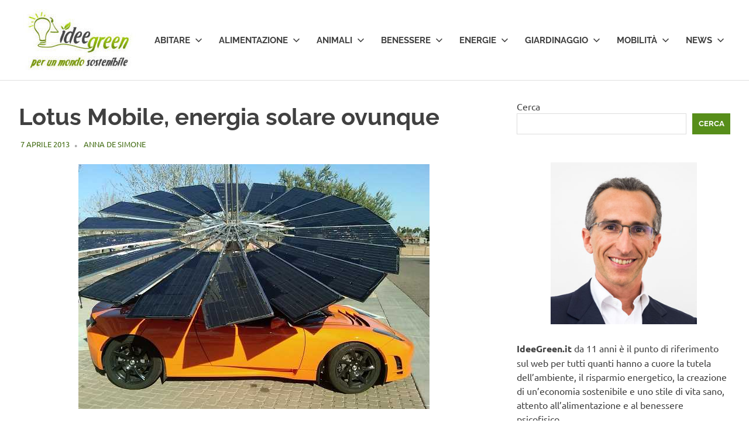

--- FILE ---
content_type: text/html; charset=UTF-8
request_url: https://www.ideegreen.it/lotus-mobile-energia-solare-ovunque-19343.html
body_size: 12688
content:
<!DOCTYPE html>
<html lang="it-IT">

<head><style>img.lazy{min-height:1px}</style><link href="https://www.ideegreen.it/wp-content/plugins/w3-total-cache/pub/js/lazyload.min.js" as="script">

	<!-- Google tag (gtag.js) -->
<script async src="https://www.googletagmanager.com/gtag/js?id=G-JPX6Z046QJ"></script>
<script>
  window.dataLayer = window.dataLayer || [];
  function gtag(){dataLayer.push(arguments);}
  gtag('js', new Date());

  gtag('config', 'G-JPX6Z046QJ');
</script>

<meta charset="UTF-8">
<meta name="viewport" content="width=device-width, initial-scale=1">
<link rel="profile" href="https://gmpg.org/xfn/11">
<link rel="pingback" href="https://www.ideegreen.it/xmlrpc.php">

<meta name='robots' content='index, follow, max-image-preview:large, max-snippet:-1, max-video-preview:-1' />
	<style>img:is([sizes="auto" i], [sizes^="auto," i]) { contain-intrinsic-size: 3000px 1500px }</style>
	
	<!-- This site is optimized with the Yoast SEO Premium plugin v26.3 (Yoast SEO v26.3) - https://yoast.com/wordpress/plugins/seo/ -->
	<title>Lotus Mobile, energia solare ovunque -</title>
	<link rel="canonical" href="https://www.ideegreen.it/lotus-mobile-energia-solare-ovunque-19343.html" />
	<meta name="twitter:label1" content="Scritto da" />
	<meta name="twitter:data1" content="Anna De Simone" />
	<meta name="twitter:label2" content="Tempo di lettura stimato" />
	<meta name="twitter:data2" content="2 minuti" />
	<script type="application/ld+json" class="yoast-schema-graph">{"@context":"https://schema.org","@graph":[{"@type":"Article","@id":"https://www.ideegreen.it/lotus-mobile-energia-solare-ovunque-19343.html#article","isPartOf":{"@id":"https://www.ideegreen.it/lotus-mobile-energia-solare-ovunque-19343.html"},"author":{"name":"Anna De Simone","@id":"https://www.ideegreen.it/#/schema/person/cc61037ce52a197ff3ba2474f1716419"},"headline":"Lotus Mobile, energia solare ovunque","datePublished":"2013-04-07T06:00:02+00:00","dateModified":"2019-08-13T09:32:27+00:00","mainEntityOfPage":{"@id":"https://www.ideegreen.it/lotus-mobile-energia-solare-ovunque-19343.html"},"wordCount":339,"commentCount":0,"publisher":{"@id":"https://www.ideegreen.it/#organization"},"image":{"@id":"https://www.ideegreen.it/lotus-mobile-energia-solare-ovunque-19343.html#primaryimage"},"thumbnailUrl":"https://www.ideegreen.it/wp-content/uploads/2013/04/lotus-mobile-2.jpg","articleSection":["Tecnologia"],"inLanguage":"it-IT","potentialAction":[{"@type":"CommentAction","name":"Comment","target":["https://www.ideegreen.it/lotus-mobile-energia-solare-ovunque-19343.html#respond"]}]},{"@type":"WebPage","@id":"https://www.ideegreen.it/lotus-mobile-energia-solare-ovunque-19343.html","url":"https://www.ideegreen.it/lotus-mobile-energia-solare-ovunque-19343.html","name":"Lotus Mobile, energia solare ovunque -","isPartOf":{"@id":"https://www.ideegreen.it/#website"},"primaryImageOfPage":{"@id":"https://www.ideegreen.it/lotus-mobile-energia-solare-ovunque-19343.html#primaryimage"},"image":{"@id":"https://www.ideegreen.it/lotus-mobile-energia-solare-ovunque-19343.html#primaryimage"},"thumbnailUrl":"https://www.ideegreen.it/wp-content/uploads/2013/04/lotus-mobile-2.jpg","datePublished":"2013-04-07T06:00:02+00:00","dateModified":"2019-08-13T09:32:27+00:00","breadcrumb":{"@id":"https://www.ideegreen.it/lotus-mobile-energia-solare-ovunque-19343.html#breadcrumb"},"inLanguage":"it-IT","potentialAction":[{"@type":"ReadAction","target":["https://www.ideegreen.it/lotus-mobile-energia-solare-ovunque-19343.html"]}]},{"@type":"ImageObject","inLanguage":"it-IT","@id":"https://www.ideegreen.it/lotus-mobile-energia-solare-ovunque-19343.html#primaryimage","url":"https://www.ideegreen.it/wp-content/uploads/2013/04/lotus-mobile-2.jpg","contentUrl":"https://www.ideegreen.it/wp-content/uploads/2013/04/lotus-mobile-2.jpg","width":"600","height":"419"},{"@type":"BreadcrumbList","@id":"https://www.ideegreen.it/lotus-mobile-energia-solare-ovunque-19343.html#breadcrumb","itemListElement":[{"@type":"ListItem","position":1,"name":"Home","item":"https://www.ideegreen.it/"},{"@type":"ListItem","position":2,"name":"Informazione","item":"https://www.ideegreen.it/informazione"},{"@type":"ListItem","position":3,"name":"Tecnologia","item":"https://www.ideegreen.it/informazione/tecnologia"},{"@type":"ListItem","position":4,"name":"Lotus Mobile, energia solare ovunque"}]},{"@type":"WebSite","@id":"https://www.ideegreen.it/#website","url":"https://www.ideegreen.it/","name":"","description":"","publisher":{"@id":"https://www.ideegreen.it/#organization"},"alternateName":"IdeeGreen","potentialAction":[{"@type":"SearchAction","target":{"@type":"EntryPoint","urlTemplate":"https://www.ideegreen.it/?s={search_term_string}"},"query-input":{"@type":"PropertyValueSpecification","valueRequired":true,"valueName":"search_term_string"}}],"inLanguage":"it-IT"},{"@type":"Organization","@id":"https://www.ideegreen.it/#organization","name":"IdeeGreen S.r.l. Società Benefit","alternateName":"IdeeGreen","url":"https://www.ideegreen.it/","logo":{"@type":"ImageObject","inLanguage":"it-IT","@id":"https://www.ideegreen.it/#/schema/logo/image/","url":"https://www.ideegreen.it/wp-content/uploads/2018/03/ideegreen-logo-payoff-url.jpg","contentUrl":"https://www.ideegreen.it/wp-content/uploads/2018/03/ideegreen-logo-payoff-url.jpg","width":4552,"height":2900,"caption":"IdeeGreen S.r.l. Società Benefit"},"image":{"@id":"https://www.ideegreen.it/#/schema/logo/image/"},"sameAs":["https://www.facebook.com/Ideegreen/","https://x.com/ideegreen","https://www.instagram.com/ideegreen/","https://www.linkedin.com/company/ideegreen-s-r-l-/","https://it.pinterest.com/ideegreen/","https://www.youtube.com/user/ideegreen"]},{"@type":"Person","@id":"https://www.ideegreen.it/#/schema/person/cc61037ce52a197ff3ba2474f1716419","name":"Anna De Simone","image":{"@type":"ImageObject","inLanguage":"it-IT","@id":"https://www.ideegreen.it/#/schema/person/image/","url":"https://secure.gravatar.com/avatar/baa5132e28d56f8f4a3b2c16666eb71ad9ba9c829b0d13f233f5ea74edb04cc9?s=96&d=mm&r=g","contentUrl":"https://secure.gravatar.com/avatar/baa5132e28d56f8f4a3b2c16666eb71ad9ba9c829b0d13f233f5ea74edb04cc9?s=96&d=mm&r=g","caption":"Anna De Simone"},"sameAs":["https://www.facebook.com/anna.desimone7"],"url":"https://www.ideegreen.it/author/desimoneanna"}]}</script>
	<!-- / Yoast SEO Premium plugin. -->


<link rel='dns-prefetch' href='//www.googletagmanager.com' />
<link rel="alternate" type="application/rss+xml" title=" &raquo; Feed" href="https://www.ideegreen.it/feed" />
<link rel="alternate" type="application/rss+xml" title=" &raquo; Feed dei commenti" href="https://www.ideegreen.it/comments/feed" />
<link rel="alternate" type="application/rss+xml" title=" &raquo; Lotus Mobile, energia solare ovunque Feed dei commenti" href="https://www.ideegreen.it/lotus-mobile-energia-solare-ovunque-19343.html/feed" />
<script type="text/javascript">
/* <![CDATA[ */
window._wpemojiSettings = {"baseUrl":"https:\/\/s.w.org\/images\/core\/emoji\/16.0.1\/72x72\/","ext":".png","svgUrl":"https:\/\/s.w.org\/images\/core\/emoji\/16.0.1\/svg\/","svgExt":".svg","source":{"concatemoji":"https:\/\/www.ideegreen.it\/wp-includes\/js\/wp-emoji-release.min.js?ver=6.8.3"}};
/*! This file is auto-generated */
!function(s,n){var o,i,e;function c(e){try{var t={supportTests:e,timestamp:(new Date).valueOf()};sessionStorage.setItem(o,JSON.stringify(t))}catch(e){}}function p(e,t,n){e.clearRect(0,0,e.canvas.width,e.canvas.height),e.fillText(t,0,0);var t=new Uint32Array(e.getImageData(0,0,e.canvas.width,e.canvas.height).data),a=(e.clearRect(0,0,e.canvas.width,e.canvas.height),e.fillText(n,0,0),new Uint32Array(e.getImageData(0,0,e.canvas.width,e.canvas.height).data));return t.every(function(e,t){return e===a[t]})}function u(e,t){e.clearRect(0,0,e.canvas.width,e.canvas.height),e.fillText(t,0,0);for(var n=e.getImageData(16,16,1,1),a=0;a<n.data.length;a++)if(0!==n.data[a])return!1;return!0}function f(e,t,n,a){switch(t){case"flag":return n(e,"\ud83c\udff3\ufe0f\u200d\u26a7\ufe0f","\ud83c\udff3\ufe0f\u200b\u26a7\ufe0f")?!1:!n(e,"\ud83c\udde8\ud83c\uddf6","\ud83c\udde8\u200b\ud83c\uddf6")&&!n(e,"\ud83c\udff4\udb40\udc67\udb40\udc62\udb40\udc65\udb40\udc6e\udb40\udc67\udb40\udc7f","\ud83c\udff4\u200b\udb40\udc67\u200b\udb40\udc62\u200b\udb40\udc65\u200b\udb40\udc6e\u200b\udb40\udc67\u200b\udb40\udc7f");case"emoji":return!a(e,"\ud83e\udedf")}return!1}function g(e,t,n,a){var r="undefined"!=typeof WorkerGlobalScope&&self instanceof WorkerGlobalScope?new OffscreenCanvas(300,150):s.createElement("canvas"),o=r.getContext("2d",{willReadFrequently:!0}),i=(o.textBaseline="top",o.font="600 32px Arial",{});return e.forEach(function(e){i[e]=t(o,e,n,a)}),i}function t(e){var t=s.createElement("script");t.src=e,t.defer=!0,s.head.appendChild(t)}"undefined"!=typeof Promise&&(o="wpEmojiSettingsSupports",i=["flag","emoji"],n.supports={everything:!0,everythingExceptFlag:!0},e=new Promise(function(e){s.addEventListener("DOMContentLoaded",e,{once:!0})}),new Promise(function(t){var n=function(){try{var e=JSON.parse(sessionStorage.getItem(o));if("object"==typeof e&&"number"==typeof e.timestamp&&(new Date).valueOf()<e.timestamp+604800&&"object"==typeof e.supportTests)return e.supportTests}catch(e){}return null}();if(!n){if("undefined"!=typeof Worker&&"undefined"!=typeof OffscreenCanvas&&"undefined"!=typeof URL&&URL.createObjectURL&&"undefined"!=typeof Blob)try{var e="postMessage("+g.toString()+"("+[JSON.stringify(i),f.toString(),p.toString(),u.toString()].join(",")+"));",a=new Blob([e],{type:"text/javascript"}),r=new Worker(URL.createObjectURL(a),{name:"wpTestEmojiSupports"});return void(r.onmessage=function(e){c(n=e.data),r.terminate(),t(n)})}catch(e){}c(n=g(i,f,p,u))}t(n)}).then(function(e){for(var t in e)n.supports[t]=e[t],n.supports.everything=n.supports.everything&&n.supports[t],"flag"!==t&&(n.supports.everythingExceptFlag=n.supports.everythingExceptFlag&&n.supports[t]);n.supports.everythingExceptFlag=n.supports.everythingExceptFlag&&!n.supports.flag,n.DOMReady=!1,n.readyCallback=function(){n.DOMReady=!0}}).then(function(){return e}).then(function(){var e;n.supports.everything||(n.readyCallback(),(e=n.source||{}).concatemoji?t(e.concatemoji):e.wpemoji&&e.twemoji&&(t(e.twemoji),t(e.wpemoji)))}))}((window,document),window._wpemojiSettings);
/* ]]> */
</script>
<link rel='stylesheet' id='poseidon-theme-fonts-css' href='https://www.ideegreen.it/wp-content/fonts/508d7698a2532d55ef14637ee42ea88d.css?ver=20201110' type='text/css' media='all' />
<style id='wp-emoji-styles-inline-css' type='text/css'>

	img.wp-smiley, img.emoji {
		display: inline !important;
		border: none !important;
		box-shadow: none !important;
		height: 1em !important;
		width: 1em !important;
		margin: 0 0.07em !important;
		vertical-align: -0.1em !important;
		background: none !important;
		padding: 0 !important;
	}
</style>
<link rel='stylesheet' id='wp-block-library-css' href='https://www.ideegreen.it/wp-includes/css/dist/block-library/style.min.css?ver=6.8.3' type='text/css' media='all' />
<style id='classic-theme-styles-inline-css' type='text/css'>
/*! This file is auto-generated */
.wp-block-button__link{color:#fff;background-color:#32373c;border-radius:9999px;box-shadow:none;text-decoration:none;padding:calc(.667em + 2px) calc(1.333em + 2px);font-size:1.125em}.wp-block-file__button{background:#32373c;color:#fff;text-decoration:none}
</style>
<style id='global-styles-inline-css' type='text/css'>
:root{--wp--preset--aspect-ratio--square: 1;--wp--preset--aspect-ratio--4-3: 4/3;--wp--preset--aspect-ratio--3-4: 3/4;--wp--preset--aspect-ratio--3-2: 3/2;--wp--preset--aspect-ratio--2-3: 2/3;--wp--preset--aspect-ratio--16-9: 16/9;--wp--preset--aspect-ratio--9-16: 9/16;--wp--preset--color--black: #000000;--wp--preset--color--cyan-bluish-gray: #abb8c3;--wp--preset--color--white: #ffffff;--wp--preset--color--pale-pink: #f78da7;--wp--preset--color--vivid-red: #cf2e2e;--wp--preset--color--luminous-vivid-orange: #ff6900;--wp--preset--color--luminous-vivid-amber: #fcb900;--wp--preset--color--light-green-cyan: #7bdcb5;--wp--preset--color--vivid-green-cyan: #00d084;--wp--preset--color--pale-cyan-blue: #8ed1fc;--wp--preset--color--vivid-cyan-blue: #0693e3;--wp--preset--color--vivid-purple: #9b51e0;--wp--preset--color--primary: #22aadd;--wp--preset--color--secondary: #0084b7;--wp--preset--color--tertiary: #005e91;--wp--preset--color--accent: #dd2e22;--wp--preset--color--highlight: #00b734;--wp--preset--color--light-gray: #eeeeee;--wp--preset--color--gray: #777777;--wp--preset--color--dark-gray: #404040;--wp--preset--gradient--vivid-cyan-blue-to-vivid-purple: linear-gradient(135deg,rgba(6,147,227,1) 0%,rgb(155,81,224) 100%);--wp--preset--gradient--light-green-cyan-to-vivid-green-cyan: linear-gradient(135deg,rgb(122,220,180) 0%,rgb(0,208,130) 100%);--wp--preset--gradient--luminous-vivid-amber-to-luminous-vivid-orange: linear-gradient(135deg,rgba(252,185,0,1) 0%,rgba(255,105,0,1) 100%);--wp--preset--gradient--luminous-vivid-orange-to-vivid-red: linear-gradient(135deg,rgba(255,105,0,1) 0%,rgb(207,46,46) 100%);--wp--preset--gradient--very-light-gray-to-cyan-bluish-gray: linear-gradient(135deg,rgb(238,238,238) 0%,rgb(169,184,195) 100%);--wp--preset--gradient--cool-to-warm-spectrum: linear-gradient(135deg,rgb(74,234,220) 0%,rgb(151,120,209) 20%,rgb(207,42,186) 40%,rgb(238,44,130) 60%,rgb(251,105,98) 80%,rgb(254,248,76) 100%);--wp--preset--gradient--blush-light-purple: linear-gradient(135deg,rgb(255,206,236) 0%,rgb(152,150,240) 100%);--wp--preset--gradient--blush-bordeaux: linear-gradient(135deg,rgb(254,205,165) 0%,rgb(254,45,45) 50%,rgb(107,0,62) 100%);--wp--preset--gradient--luminous-dusk: linear-gradient(135deg,rgb(255,203,112) 0%,rgb(199,81,192) 50%,rgb(65,88,208) 100%);--wp--preset--gradient--pale-ocean: linear-gradient(135deg,rgb(255,245,203) 0%,rgb(182,227,212) 50%,rgb(51,167,181) 100%);--wp--preset--gradient--electric-grass: linear-gradient(135deg,rgb(202,248,128) 0%,rgb(113,206,126) 100%);--wp--preset--gradient--midnight: linear-gradient(135deg,rgb(2,3,129) 0%,rgb(40,116,252) 100%);--wp--preset--font-size--small: 13px;--wp--preset--font-size--medium: 20px;--wp--preset--font-size--large: 36px;--wp--preset--font-size--x-large: 42px;--wp--preset--spacing--20: 0.44rem;--wp--preset--spacing--30: 0.67rem;--wp--preset--spacing--40: 1rem;--wp--preset--spacing--50: 1.5rem;--wp--preset--spacing--60: 2.25rem;--wp--preset--spacing--70: 3.38rem;--wp--preset--spacing--80: 5.06rem;--wp--preset--shadow--natural: 6px 6px 9px rgba(0, 0, 0, 0.2);--wp--preset--shadow--deep: 12px 12px 50px rgba(0, 0, 0, 0.4);--wp--preset--shadow--sharp: 6px 6px 0px rgba(0, 0, 0, 0.2);--wp--preset--shadow--outlined: 6px 6px 0px -3px rgba(255, 255, 255, 1), 6px 6px rgba(0, 0, 0, 1);--wp--preset--shadow--crisp: 6px 6px 0px rgba(0, 0, 0, 1);}:where(.is-layout-flex){gap: 0.5em;}:where(.is-layout-grid){gap: 0.5em;}body .is-layout-flex{display: flex;}.is-layout-flex{flex-wrap: wrap;align-items: center;}.is-layout-flex > :is(*, div){margin: 0;}body .is-layout-grid{display: grid;}.is-layout-grid > :is(*, div){margin: 0;}:where(.wp-block-columns.is-layout-flex){gap: 2em;}:where(.wp-block-columns.is-layout-grid){gap: 2em;}:where(.wp-block-post-template.is-layout-flex){gap: 1.25em;}:where(.wp-block-post-template.is-layout-grid){gap: 1.25em;}.has-black-color{color: var(--wp--preset--color--black) !important;}.has-cyan-bluish-gray-color{color: var(--wp--preset--color--cyan-bluish-gray) !important;}.has-white-color{color: var(--wp--preset--color--white) !important;}.has-pale-pink-color{color: var(--wp--preset--color--pale-pink) !important;}.has-vivid-red-color{color: var(--wp--preset--color--vivid-red) !important;}.has-luminous-vivid-orange-color{color: var(--wp--preset--color--luminous-vivid-orange) !important;}.has-luminous-vivid-amber-color{color: var(--wp--preset--color--luminous-vivid-amber) !important;}.has-light-green-cyan-color{color: var(--wp--preset--color--light-green-cyan) !important;}.has-vivid-green-cyan-color{color: var(--wp--preset--color--vivid-green-cyan) !important;}.has-pale-cyan-blue-color{color: var(--wp--preset--color--pale-cyan-blue) !important;}.has-vivid-cyan-blue-color{color: var(--wp--preset--color--vivid-cyan-blue) !important;}.has-vivid-purple-color{color: var(--wp--preset--color--vivid-purple) !important;}.has-black-background-color{background-color: var(--wp--preset--color--black) !important;}.has-cyan-bluish-gray-background-color{background-color: var(--wp--preset--color--cyan-bluish-gray) !important;}.has-white-background-color{background-color: var(--wp--preset--color--white) !important;}.has-pale-pink-background-color{background-color: var(--wp--preset--color--pale-pink) !important;}.has-vivid-red-background-color{background-color: var(--wp--preset--color--vivid-red) !important;}.has-luminous-vivid-orange-background-color{background-color: var(--wp--preset--color--luminous-vivid-orange) !important;}.has-luminous-vivid-amber-background-color{background-color: var(--wp--preset--color--luminous-vivid-amber) !important;}.has-light-green-cyan-background-color{background-color: var(--wp--preset--color--light-green-cyan) !important;}.has-vivid-green-cyan-background-color{background-color: var(--wp--preset--color--vivid-green-cyan) !important;}.has-pale-cyan-blue-background-color{background-color: var(--wp--preset--color--pale-cyan-blue) !important;}.has-vivid-cyan-blue-background-color{background-color: var(--wp--preset--color--vivid-cyan-blue) !important;}.has-vivid-purple-background-color{background-color: var(--wp--preset--color--vivid-purple) !important;}.has-black-border-color{border-color: var(--wp--preset--color--black) !important;}.has-cyan-bluish-gray-border-color{border-color: var(--wp--preset--color--cyan-bluish-gray) !important;}.has-white-border-color{border-color: var(--wp--preset--color--white) !important;}.has-pale-pink-border-color{border-color: var(--wp--preset--color--pale-pink) !important;}.has-vivid-red-border-color{border-color: var(--wp--preset--color--vivid-red) !important;}.has-luminous-vivid-orange-border-color{border-color: var(--wp--preset--color--luminous-vivid-orange) !important;}.has-luminous-vivid-amber-border-color{border-color: var(--wp--preset--color--luminous-vivid-amber) !important;}.has-light-green-cyan-border-color{border-color: var(--wp--preset--color--light-green-cyan) !important;}.has-vivid-green-cyan-border-color{border-color: var(--wp--preset--color--vivid-green-cyan) !important;}.has-pale-cyan-blue-border-color{border-color: var(--wp--preset--color--pale-cyan-blue) !important;}.has-vivid-cyan-blue-border-color{border-color: var(--wp--preset--color--vivid-cyan-blue) !important;}.has-vivid-purple-border-color{border-color: var(--wp--preset--color--vivid-purple) !important;}.has-vivid-cyan-blue-to-vivid-purple-gradient-background{background: var(--wp--preset--gradient--vivid-cyan-blue-to-vivid-purple) !important;}.has-light-green-cyan-to-vivid-green-cyan-gradient-background{background: var(--wp--preset--gradient--light-green-cyan-to-vivid-green-cyan) !important;}.has-luminous-vivid-amber-to-luminous-vivid-orange-gradient-background{background: var(--wp--preset--gradient--luminous-vivid-amber-to-luminous-vivid-orange) !important;}.has-luminous-vivid-orange-to-vivid-red-gradient-background{background: var(--wp--preset--gradient--luminous-vivid-orange-to-vivid-red) !important;}.has-very-light-gray-to-cyan-bluish-gray-gradient-background{background: var(--wp--preset--gradient--very-light-gray-to-cyan-bluish-gray) !important;}.has-cool-to-warm-spectrum-gradient-background{background: var(--wp--preset--gradient--cool-to-warm-spectrum) !important;}.has-blush-light-purple-gradient-background{background: var(--wp--preset--gradient--blush-light-purple) !important;}.has-blush-bordeaux-gradient-background{background: var(--wp--preset--gradient--blush-bordeaux) !important;}.has-luminous-dusk-gradient-background{background: var(--wp--preset--gradient--luminous-dusk) !important;}.has-pale-ocean-gradient-background{background: var(--wp--preset--gradient--pale-ocean) !important;}.has-electric-grass-gradient-background{background: var(--wp--preset--gradient--electric-grass) !important;}.has-midnight-gradient-background{background: var(--wp--preset--gradient--midnight) !important;}.has-small-font-size{font-size: var(--wp--preset--font-size--small) !important;}.has-medium-font-size{font-size: var(--wp--preset--font-size--medium) !important;}.has-large-font-size{font-size: var(--wp--preset--font-size--large) !important;}.has-x-large-font-size{font-size: var(--wp--preset--font-size--x-large) !important;}
:where(.wp-block-post-template.is-layout-flex){gap: 1.25em;}:where(.wp-block-post-template.is-layout-grid){gap: 1.25em;}
:where(.wp-block-columns.is-layout-flex){gap: 2em;}:where(.wp-block-columns.is-layout-grid){gap: 2em;}
:root :where(.wp-block-pullquote){font-size: 1.5em;line-height: 1.6;}
</style>
<link rel='stylesheet' id='ce_responsive-css' href='https://www.ideegreen.it/wp-content/plugins/simple-embed-code/css/video-container.min.css?ver=2.5.1' type='text/css' media='all' />
<link rel='stylesheet' id='poseidon-stylesheet-css' href='https://www.ideegreen.it/wp-content/themes/poseidon/style.css?ver=2.4.1' type='text/css' media='all' />
<style id='poseidon-stylesheet-inline-css' type='text/css'>
.site-description, .type-post .entry-footer .entry-tags, .type-post .entry-footer .entry-author, .primary-navigation .main-navigation li.header-search { position: absolute; clip: rect(1px, 1px, 1px, 1px); width: 1px; height: 1px; overflow: hidden; }
</style>
<link rel='stylesheet' id='front_end_css-css' href='https://www.ideegreen.it/wp-content/plugins/broken-link-notifier/includes/css/results-front.min.css?ver=1.3.4' type='text/css' media='all' />
<link rel='stylesheet' id='poseidon-pro-css' href='https://www.ideegreen.it/wp-content/plugins/poseidon-pro/assets/css/poseidon-pro.css?ver=2.2.6' type='text/css' media='all' />
<style id='poseidon-pro-inline-css' type='text/css'>
:root {--navi-hover-color: #578e1a;--footer-link-hover-color: #578e1a;--link-color: #578e1a;--button-color: #578e1a;--title-hover-color: #578e1a;--widget-title-hover-color: #578e1a;--site-title-hover-color: #578e1a;}
</style>
<!--[if lt IE 9]>
<script type="text/javascript" src="https://www.ideegreen.it/wp-content/themes/poseidon/assets/js/html5shiv.min.js?ver=3.7.3" id="html5shiv-js"></script>
<![endif]-->
<script type="text/javascript" src="https://www.ideegreen.it/wp-content/themes/poseidon/assets/js/svgxuse.min.js?ver=1.2.6" id="svgxuse-js"></script>
<script type="text/javascript" src="https://www.ideegreen.it/wp-includes/js/jquery/jquery.min.js?ver=3.7.1" id="jquery-core-js"></script>
<script type="text/javascript" src="https://www.ideegreen.it/wp-includes/js/jquery/jquery-migrate.min.js?ver=3.4.1" id="jquery-migrate-js"></script>
<link rel="https://api.w.org/" href="https://www.ideegreen.it/wp-json/" /><link rel="alternate" title="JSON" type="application/json" href="https://www.ideegreen.it/wp-json/wp/v2/posts/19343" /><link rel="EditURI" type="application/rsd+xml" title="RSD" href="https://www.ideegreen.it/xmlrpc.php?rsd" />
<meta name="generator" content="WordPress 6.8.3" />
<link rel="alternate" title="oEmbed (JSON)" type="application/json+oembed" href="https://www.ideegreen.it/wp-json/oembed/1.0/embed?url=https%3A%2F%2Fwww.ideegreen.it%2Flotus-mobile-energia-solare-ovunque-19343.html" />
<link rel="alternate" title="oEmbed (XML)" type="text/xml+oembed" href="https://www.ideegreen.it/wp-json/oembed/1.0/embed?url=https%3A%2F%2Fwww.ideegreen.it%2Flotus-mobile-energia-solare-ovunque-19343.html&#038;format=xml" />
<meta name="generator" content="Site Kit by Google 1.167.0" />
<!-- Meta tag Google AdSense aggiunti da Site Kit -->
<meta name="google-adsense-platform-account" content="ca-host-pub-2644536267352236">
<meta name="google-adsense-platform-domain" content="sitekit.withgoogle.com">
<!-- Fine dei meta tag Google AdSense aggiunti da Site Kit -->
<link rel="icon" href="https://www.ideegreen.it/wp-content/uploads/2017/05/cropped-ideegreen_logo_180x180-32x32.png" sizes="32x32" />
<link rel="icon" href="https://www.ideegreen.it/wp-content/uploads/2017/05/cropped-ideegreen_logo_180x180-192x192.png" sizes="192x192" />
<link rel="apple-touch-icon" href="https://www.ideegreen.it/wp-content/uploads/2017/05/cropped-ideegreen_logo_180x180-180x180.png" />
<meta name="msapplication-TileImage" content="https://www.ideegreen.it/wp-content/uploads/2017/05/cropped-ideegreen_logo_180x180-270x270.png" />
		<style type="text/css" id="wp-custom-css">
			.site-branding .custom-logo {
    margin: 0px!important;
}

.entry-date.published.updated  { color: #426c13;!important}

a.url.fn.n {color: #426c13;!important}		</style>
		</head>

<body class="wp-singular post-template-default single single-post postid-19343 single-format-standard wp-custom-logo wp-embed-responsive wp-theme-poseidon categories-hidden">

	
	<div id="page" class="hfeed site">

		<a class="skip-link screen-reader-text" href="#content">Salta al contenuto</a>

		
		
		<header id="masthead" class="site-header clearfix" role="banner">

			<div class="header-main container clearfix">

				<div id="logo" class="site-branding clearfix">

					<a href="https://www.ideegreen.it/" class="custom-logo-link" rel="home"><img width="200" height="105" src="data:image/svg+xml,%3Csvg%20xmlns='http://www.w3.org/2000/svg'%20viewBox='0%200%20200%20105'%3E%3C/svg%3E" data-src="https://www.ideegreen.it/wp-content/uploads/2024/12/cropped-logo_ideegreen_payoff_200x105.jpg" class="custom-logo lazy" alt="Logo IdeeGreen" decoding="async" /></a>					
			<p class="site-title"><a href="https://www.ideegreen.it/" rel="home"></a></p>

								
				</div><!-- .site-branding -->

				

	<button class="primary-menu-toggle menu-toggle" aria-controls="primary-menu" aria-expanded="false" >
		<svg class="icon icon-menu" aria-hidden="true" role="img"> <use xlink:href="https://www.ideegreen.it/wp-content/themes/poseidon/assets/icons/genericons-neue.svg#menu"></use> </svg><svg class="icon icon-close" aria-hidden="true" role="img"> <use xlink:href="https://www.ideegreen.it/wp-content/themes/poseidon/assets/icons/genericons-neue.svg#close"></use> </svg>		<span class="menu-toggle-text screen-reader-text">Menu</span>
	</button>

	<div class="primary-navigation">

		<nav id="site-navigation" class="main-navigation" role="navigation"  aria-label="Menu principale">

			<ul id="primary-menu" class="menu"><li id="menu-item-69" class="menu-item menu-item-type-taxonomy menu-item-object-category menu-item-has-children menu-item-69"><a href="https://www.ideegreen.it/abitare">Abitare<svg class="icon icon-expand" aria-hidden="true" role="img"> <use xlink:href="https://www.ideegreen.it/wp-content/themes/poseidon/assets/icons/genericons-neue.svg#expand"></use> </svg></a>
<ul class="sub-menu">
	<li id="menu-item-129496" class="menu-item menu-item-type-taxonomy menu-item-object-category menu-item-129496"><a href="https://www.ideegreen.it/abitare/arredamento">Arredamento</a></li>
	<li id="menu-item-129497" class="menu-item menu-item-type-taxonomy menu-item-object-category menu-item-129497"><a href="https://www.ideegreen.it/abitare/casa">Casa</a></li>
	<li id="menu-item-129498" class="menu-item menu-item-type-taxonomy menu-item-object-category menu-item-129498"><a href="https://www.ideegreen.it/abitare/fai-da-te">Fai da te</a></li>
	<li id="menu-item-129499" class="menu-item menu-item-type-taxonomy menu-item-object-category menu-item-129499"><a href="https://www.ideegreen.it/abitare/riciclo">Riciclo</a></li>
</ul>
</li>
<li id="menu-item-70" class="menu-item menu-item-type-taxonomy menu-item-object-category menu-item-has-children menu-item-70"><a href="https://www.ideegreen.it/alimentazione">Alimentazione<svg class="icon icon-expand" aria-hidden="true" role="img"> <use xlink:href="https://www.ideegreen.it/wp-content/themes/poseidon/assets/icons/genericons-neue.svg#expand"></use> </svg></a>
<ul class="sub-menu">
	<li id="menu-item-129500" class="menu-item menu-item-type-taxonomy menu-item-object-category menu-item-129500"><a href="https://www.ideegreen.it/alimentazione/agricoltura">Agricoltura</a></li>
	<li id="menu-item-129501" class="menu-item menu-item-type-taxonomy menu-item-object-category menu-item-129501"><a href="https://www.ideegreen.it/alimentazione/cibi-biologici">Cibi biologici</a></li>
	<li id="menu-item-129502" class="menu-item menu-item-type-taxonomy menu-item-object-category menu-item-129502"><a href="https://www.ideegreen.it/alimentazione/diete">Diete</a></li>
	<li id="menu-item-129503" class="menu-item menu-item-type-taxonomy menu-item-object-category menu-item-129503"><a href="https://www.ideegreen.it/alimentazione/ricette">Ricette</a></li>
</ul>
</li>
<li id="menu-item-116356" class="menu-item menu-item-type-taxonomy menu-item-object-category menu-item-has-children menu-item-116356"><a href="https://www.ideegreen.it/animali">Animali<svg class="icon icon-expand" aria-hidden="true" role="img"> <use xlink:href="https://www.ideegreen.it/wp-content/themes/poseidon/assets/icons/genericons-neue.svg#expand"></use> </svg></a>
<ul class="sub-menu">
	<li id="menu-item-129504" class="menu-item menu-item-type-taxonomy menu-item-object-category menu-item-129504"><a href="https://www.ideegreen.it/animali/animali-2">Altri Animali</a></li>
	<li id="menu-item-129505" class="menu-item menu-item-type-taxonomy menu-item-object-category menu-item-129505"><a href="https://www.ideegreen.it/animali/cani">Cani</a></li>
	<li id="menu-item-129506" class="menu-item menu-item-type-taxonomy menu-item-object-category menu-item-129506"><a href="https://www.ideegreen.it/animali/gatti">Gatti</a></li>
	<li id="menu-item-135814" class="menu-item menu-item-type-taxonomy menu-item-object-category menu-item-135814"><a href="https://www.ideegreen.it/animali/cavalli">Cavalli</a></li>
</ul>
</li>
<li id="menu-item-90856" class="menu-item menu-item-type-taxonomy menu-item-object-category menu-item-has-children menu-item-90856"><a href="https://www.ideegreen.it/benessere">Benessere<svg class="icon icon-expand" aria-hidden="true" role="img"> <use xlink:href="https://www.ideegreen.it/wp-content/themes/poseidon/assets/icons/genericons-neue.svg#expand"></use> </svg></a>
<ul class="sub-menu">
	<li id="menu-item-129507" class="menu-item menu-item-type-taxonomy menu-item-object-category menu-item-129507"><a href="https://www.ideegreen.it/benessere/aromaterapia">Aromaterapia</a></li>
	<li id="menu-item-129508" class="menu-item menu-item-type-taxonomy menu-item-object-category menu-item-129508"><a href="https://www.ideegreen.it/benessere/bellezza">Bellezza</a></li>
	<li id="menu-item-129509" class="menu-item menu-item-type-taxonomy menu-item-object-category menu-item-129509"><a href="https://www.ideegreen.it/benessere/fitness">Fitness</a></li>
	<li id="menu-item-129510" class="menu-item menu-item-type-taxonomy menu-item-object-category menu-item-129510"><a href="https://www.ideegreen.it/benessere/running">Running</a></li>
	<li id="menu-item-129511" class="menu-item menu-item-type-taxonomy menu-item-object-category menu-item-129511"><a href="https://www.ideegreen.it/benessere/salute">Salute</a></li>
</ul>
</li>
<li id="menu-item-71" class="menu-item menu-item-type-taxonomy menu-item-object-category menu-item-has-children menu-item-71"><a href="https://www.ideegreen.it/energie-alternative">Energie<svg class="icon icon-expand" aria-hidden="true" role="img"> <use xlink:href="https://www.ideegreen.it/wp-content/themes/poseidon/assets/icons/genericons-neue.svg#expand"></use> </svg></a>
<ul class="sub-menu">
	<li id="menu-item-129512" class="menu-item menu-item-type-taxonomy menu-item-object-category menu-item-129512"><a href="https://www.ideegreen.it/energie-alternative/eolico">Eolico</a></li>
	<li id="menu-item-129513" class="menu-item menu-item-type-taxonomy menu-item-object-category menu-item-129513"><a href="https://www.ideegreen.it/energie-alternative/risparmio-energetico">Risparmio Energetico</a></li>
	<li id="menu-item-129514" class="menu-item menu-item-type-taxonomy menu-item-object-category menu-item-129514"><a href="https://www.ideegreen.it/energie-alternative/solare">Solare</a></li>
</ul>
</li>
<li id="menu-item-129422" class="menu-item menu-item-type-taxonomy menu-item-object-category menu-item-has-children menu-item-129422"><a href="https://www.ideegreen.it/giardinaggio">Giardinaggio<svg class="icon icon-expand" aria-hidden="true" role="img"> <use xlink:href="https://www.ideegreen.it/wp-content/themes/poseidon/assets/icons/genericons-neue.svg#expand"></use> </svg></a>
<ul class="sub-menu">
	<li id="menu-item-129495" class="menu-item menu-item-type-taxonomy menu-item-object-category menu-item-129495"><a href="https://www.ideegreen.it/giardinaggio/fiori">Fiori</a></li>
	<li id="menu-item-129494" class="menu-item menu-item-type-taxonomy menu-item-object-category menu-item-129494"><a href="https://www.ideegreen.it/giardinaggio/guide-giardinaggio">Guide Giardinaggio</a></li>
</ul>
</li>
<li id="menu-item-73" class="menu-item menu-item-type-taxonomy menu-item-object-category menu-item-has-children menu-item-73"><a href="https://www.ideegreen.it/mobilita">Mobilità<svg class="icon icon-expand" aria-hidden="true" role="img"> <use xlink:href="https://www.ideegreen.it/wp-content/themes/poseidon/assets/icons/genericons-neue.svg#expand"></use> </svg></a>
<ul class="sub-menu">
	<li id="menu-item-129515" class="menu-item menu-item-type-taxonomy menu-item-object-category menu-item-129515"><a href="https://www.ideegreen.it/mobilita/auto">Auto</a></li>
	<li id="menu-item-129516" class="menu-item menu-item-type-taxonomy menu-item-object-category menu-item-129516"><a href="https://www.ideegreen.it/mobilita/bici">Bici</a></li>
	<li id="menu-item-129517" class="menu-item menu-item-type-taxonomy menu-item-object-category menu-item-129517"><a href="https://www.ideegreen.it/mobilita/ecoturismo">Ecoturismo</a></li>
	<li id="menu-item-129518" class="menu-item menu-item-type-taxonomy menu-item-object-category menu-item-129518"><a href="https://www.ideegreen.it/mobilita/trasporti">Trasporti</a></li>
</ul>
</li>
<li id="menu-item-72" class="menu-item menu-item-type-taxonomy menu-item-object-category current-post-ancestor menu-item-has-children menu-item-72"><a href="https://www.ideegreen.it/informazione">News<svg class="icon icon-expand" aria-hidden="true" role="img"> <use xlink:href="https://www.ideegreen.it/wp-content/themes/poseidon/assets/icons/genericons-neue.svg#expand"></use> </svg></a>
<ul class="sub-menu">
	<li id="menu-item-129520" class="menu-item menu-item-type-taxonomy menu-item-object-category menu-item-129520"><a href="https://www.ideegreen.it/informazione/greenshop">Green Shop</a></li>
	<li id="menu-item-129521" class="menu-item menu-item-type-taxonomy menu-item-object-category menu-item-129521"><a href="https://www.ideegreen.it/informazione/guide">Guide</a></li>
	<li id="menu-item-129522" class="menu-item menu-item-type-taxonomy menu-item-object-category menu-item-129522"><a href="https://www.ideegreen.it/informazione/interviste">Interviste</a></li>
	<li id="menu-item-129523" class="menu-item menu-item-type-taxonomy menu-item-object-category menu-item-129523"><a href="https://www.ideegreen.it/informazione/lavori">Lavori</a></li>
	<li id="menu-item-129524" class="menu-item menu-item-type-taxonomy menu-item-object-category menu-item-129524"><a href="https://www.ideegreen.it/informazione/notizie-ed-eventi">Notizie ed Eventi</a></li>
	<li id="menu-item-129525" class="menu-item menu-item-type-taxonomy menu-item-object-category menu-item-129525"><a href="https://www.ideegreen.it/informazione/ricerche">Ricerche</a></li>
	<li id="menu-item-129526" class="menu-item menu-item-type-taxonomy menu-item-object-category menu-item-129526"><a href="https://www.ideegreen.it/informazione/scienza">Scienza</a></li>
	<li id="menu-item-129527" class="menu-item menu-item-type-taxonomy menu-item-object-category current-post-ancestor current-menu-parent current-post-parent menu-item-129527"><a href="https://www.ideegreen.it/informazione/tecnologia">Tecnologia</a></li>
</ul>
</li>
</ul>		</nav><!-- #site-navigation -->

	</div><!-- .primary-navigation -->



			</div><!-- .header-main -->

		</header><!-- #masthead -->

		
		
		
		
		<div id="content" class="site-content container clearfix">

	<section id="primary" class="content-area">
		<main id="main" class="site-main" role="main">

		
<article id="post-19343" class="post-19343 post type-post status-publish format-standard has-post-thumbnail hentry category-tecnologia">

	
	<header class="entry-header">

		<h1 class="entry-title">Lotus Mobile, energia solare ovunque</h1>
		<div class="entry-meta"><span class="meta-date"><a href="https://www.ideegreen.it/lotus-mobile-energia-solare-ovunque-19343.html" title="7:00 am" rel="bookmark"><time class="entry-date published updated" datetime="2013-04-07T07:00:02+02:00">7 Aprile 2013</time></a></span><span class="meta-author"> <span class="author vcard"><a class="url fn n" href="https://www.ideegreen.it/author/desimoneanna" title="Visualizza tutti gli articoli di Anna De Simone" rel="author">Anna De Simone</a></span></span><span class="meta-category"> <a href="https://www.ideegreen.it/informazione/tecnologia" rel="category tag">Tecnologia</a></span></div>
	</header><!-- .entry-header -->

	<div class="entry-content clearfix">

		<p><img fetchpriority="high" decoding="async" class="aligncenter size-full wp-image-19347 lazy" title="lotus-mobile-2" src="data:image/svg+xml,%3Csvg%20xmlns='http://www.w3.org/2000/svg'%20viewBox='0%200%20600%20419'%3E%3C/svg%3E" data-src="https://www.ideegreen.it/wp-content/uploads/2013/04/lotus-mobile-2.jpg" alt="" width="600" height="419" data-srcset="https://www.ideegreen.it/wp-content/uploads/2013/04/lotus-mobile-2.jpg 600w, https://www.ideegreen.it/wp-content/uploads/2013/04/lotus-mobile-2-300x209.jpg 300w, https://www.ideegreen.it/wp-content/uploads/2013/04/lotus-mobile-2-192x133.jpg 192w, https://www.ideegreen.it/wp-content/uploads/2013/04/lotus-mobile-2-100x70.jpg 100w" data-sizes="(max-width: 600px) 100vw, 600px" /></p>
<p>Quando pensiamo al <strong>fotovoltaico portatile</strong> immaginiamo dei <a href="https://www.ideegreen.it/green-gadget-solari-6740.html" target="_blank" rel="noopener noreferrer">piccoli gadget</a> che incorporano <strong>moduli fotovoltaici</strong> o al massimo dei <a href="https://www.ideegreen.it/gruppi-elettrogeni-6700.html" target="_blank" rel="noopener noreferrer">gruppi elettrogeni a energia solare</a>, piccoli e compatti. Nessuno di noi pensa a un grosso dispositivo dotato di 18 <strong>pannelli solari</strong> in grado di aprirsi e chiudersi proprio come si fa con un <em>ventaglio</em>. <span id="more-19343"></span></p>
<p>L&#8217;idea è venuta a una società dell&#8217;Arizona che sta promuovendo un dispositivo a <strong>energia solare</strong> composto da 18 <strong>pannelli</strong>. Il dispositivo è in grado di piegarsi o aprirsi come un fiore e da qui, il nome: <strong><em>Lotus Mobile</em></strong>. Il dispositivo è abbastanza leggero e compatto da essere trasportato in un&#8217;automobile e può essere utilizzato per ricaricare le <strong>batterie</strong> di un <strong>veicolo elettrico</strong>, può alimentare elettrodomestici o qualsiasi altro apparecchio elettrico.</p>
<p>L&#8217;intero sistema si chiama <strong><em>Lotus Mobile</em></strong> ed è offerto da Monarch Power, la società fondata da Joseph Hui, professore di ingegneria elettrica, inventore, imprenditore solare e&#8230; pilota di una Tesla Roadster di color arancio (vedi foto in alto). La Monarch Power ha annunciato che il mercato vedrà il <strong>Lotus Mobile </strong>con un &#8220;prezzo di lancio&#8221; di 3.999 dollari ma, che i primi 50 pezzi saranno venduti mediante una campagna su Kickstarter a un prezzo di 3.199 dollari. Il <strong>prezzo del Lotus Mobile</strong> potrebbe ulteriormente calare grazie a degli incentivi fiscali e statali che l&#8217;Arizona starebbe concedendo. Tali incentivi ridurrebbero il prezzo del <strong>Lotus Mobile</strong> del 55 per cento, arrivando fino a 1.440 dollari, all&#8217;incirca 1.130 euro. La società ha aperto i preordini e le consegne avverranno a partire dal quarto trimestre di quest&#8217;anno.</p>
<p>Se il prezzo del Lotus Mobile (1.130 euro), può sembrarvi troppo salato, tenete presente che il dispositivo non è nato per ricaricare le batterie dei veicoli elettrici dell&#8217;Occidente. Lotus Mobile è nato per portare elettricità nelle località remote dove non esiste una rete elettrica, un esempio sono i villaggi Masi della Tanzania. Le <strong>specifiche tecniche del Lotus Mobile</strong> non sono state rese note in dettaglio ma in un comunicato si legge che la rese energetica è superiore a quella dei classici &#8220;<em>tetti solari&#8221;</em> di ben il 30 per cento.</p>

		
	</div><!-- .entry-content -->

	<footer class="entry-footer">

						
	<nav class="navigation post-navigation" aria-label="Articoli">
		<h2 class="screen-reader-text">Navigazione articoli</h2>
		<div class="nav-links"><div class="nav-previous"><a href="https://www.ideegreen.it/giardino-botanico-di-vancouver-19534.html" rel="prev"><span class="screen-reader-text">Articolo precedente:</span>VanDusen, il Giardino Botanico di Vancouver</a></div><div class="nav-next"><a href="https://www.ideegreen.it/fibra-di-carbonio-19444.html" rel="next"><span class="screen-reader-text">Articolo successivo:</span>Fibra di carbonio</a></div></div>
	</nav>
	</footer><!-- .entry-footer -->

</article>

		</main><!-- #main -->
	</section><!-- #primary -->

	
	<section id="secondary" class="sidebar widget-area clearfix" role="complementary">

		<aside id="block-5" class="widget widget_block widget_search clearfix"><form role="search" method="get" action="https://www.ideegreen.it/" class="wp-block-search__button-outside wp-block-search__text-button wp-block-search"    ><label class="wp-block-search__label" for="wp-block-search__input-1" >Cerca</label><div class="wp-block-search__inside-wrapper " ><input class="wp-block-search__input" id="wp-block-search__input-1" placeholder="" value="" type="search" name="s" required /><button aria-label="Cerca" class="wp-block-search__button wp-element-button" type="submit" >Cerca</button></div></form></aside><aside id="block-3" class="widget widget_block clearfix"><center><img class="lazy" decoding="async" src="data:image/svg+xml,%3Csvg%20xmlns='http://www.w3.org/2000/svg'%20viewBox='0%200%20250%20250'%3E%3C/svg%3E" data-src="https://www.ideegreen.it/wp-content/uploads/2024/12/matteo-business-300.jpg" width="250" alt="Matteo Di Felice"></center><br>
<strong>IdeeGreen.it</strong> da 11 anni è il punto di riferimento sul web per tutti quanti hanno a cuore la tutela dell’ambiente, il risparmio energetico, la creazione di un’economia sostenibile e uno stile di vita sano, attento all’alimentazione e al benessere psicofisico.<br><strong>Matteo Di Felice</strong> è il fondatore e il Managing Director della IdeeGreen S.r.l. Società Benefit, proprietaria di IdeeGreen.it.</aside><aside id="text-24" class="widget widget_text clearfix">			<div class="textwidget"><div class="social"><p align="center"><strong>&nbsp;&nbsp;&nbsp;&nbsp;&nbsp;&nbsp;&nbsp;&nbsp;&nbsp;&nbsp;&nbsp;&nbsp;&nbsp;Segui IdeeGreen.it su</strong></p>
</div>
<div class="social">
<p align="center">
<a href="https://www.facebook.com/Ideegreen/" target="_blank" rel="nofollow noopener noreferrer"><img class="lazy" src="data:image/svg+xml,%3Csvg%20xmlns='http://www.w3.org/2000/svg'%20viewBox='0%200%2050%2052'%3E%3C/svg%3E" data-src="https://www.ideegreen.it/wp-content/uploads/2016/04/facebook-button.jpg" width="50" height="52" alt="Seguici su Facebook" border="0"></a>&nbsp;&nbsp;<a href="https://www.instagram.com/ideegreen/" target="_blank" rel="nofollow noopener noreferrer"><img class="lazy" src="data:image/svg+xml,%3Csvg%20xmlns='http://www.w3.org/2000/svg'%20viewBox='0%200%2052%2052'%3E%3C/svg%3E" data-src="https://www.ideegreen.it/wp-content/uploads/2020/11/instagram-button.jpg" width="52" height="52" alt="Seguici su Instagram" border="0"></a>&nbsp;&nbsp;<a href="https://twitter.com/ideegreen" target="_blank"  rel="nofollow noopener noreferrer"><img class="lazy" src="data:image/svg+xml,%3Csvg%20xmlns='http://www.w3.org/2000/svg'%20viewBox='0%200%2050%2052'%3E%3C/svg%3E" data-src="https://www.ideegreen.it/wp-content/uploads/2016/04/twitter-button.jpg"  width="50" height="52" alt="Seguici su Twitter" border="0"></a>&nbsp;&nbsp;<a href="https://www.pinterest.it/ideegreen/" target="_blank" rel="nofollow noopener noreferrer"><img class="lazy" src="data:image/svg+xml,%3Csvg%20xmlns='http://www.w3.org/2000/svg'%20viewBox='0%200%2050%2052'%3E%3C/svg%3E" data-src="https://www.ideegreen.it/wp-content/uploads/2018/12/pinterest-button.jpg"  width="50" height="52" alt="Seguici su Pinterest" border="0" rel="nofollow noopener noreferrer"></a>&nbsp;&nbsp;<a href="https://www.ideegreen.it/feed" target="_blank"><img class="lazy" src="data:image/svg+xml,%3Csvg%20xmlns='http://www.w3.org/2000/svg'%20viewBox='0%200%2050%2052'%3E%3C/svg%3E" data-src="https://www.ideegreen.it/wp-content/uploads/2016/04/rss-button.jpg"  width="50" height="52" alt="Seguici tramite RSS Reader" border="0"></a></p>
</div></div>
		</aside><aside id="block-2" class="widget widget_block clearfix"><center><a href="https://www.ideegreen.it/video-tg-ambiente"><img class="lazy" decoding="async" src="data:image/svg+xml,%3Csvg%20xmlns='http://www.w3.org/2000/svg'%20viewBox='0%200%201%201'%3E%3C/svg%3E" data-src="https://www.ideegreen.it/wp-content/uploads/2021/03/tg-ambiente.jpg" alt="TG Ambiente"></a></center></aside><aside id="custom_html-3" class="widget_text widget widget_custom_html clearfix"><div class="textwidget custom-html-widget"><center><a href="https://www.ideegreen.it/frasi-aforismi"><img class="lazy" src="data:image/svg+xml,%3Csvg%20xmlns='http://www.w3.org/2000/svg'%20viewBox='0%200%20298%2079'%3E%3C/svg%3E" data-src="https://www.ideegreen.it/wp-content/uploads/2021/01/frasi-aforismi-box.jpg" width="298" height="79"  border="0" style="border:0" alt="Frasi e Aforismi"></a></center></div></aside><aside id="custom_html-2" class="widget_text widget widget_custom_html clearfix"><div class="textwidget custom-html-widget"><strong>Articoli Top</strong><br><br>
- <a href="https://www.ideegreen.it/frutti-tropicali-elenco-proprieta-138754.html">Frutti tropicali: elenco e proprietà</a><br>
- <a href="https://www.ideegreen.it/cosa-seminare-adesso-129063.html">Cosa seminare adesso e in ogni mese dell’anno</a><br>
- <a href="https://www.ideegreen.it/elenco-razze-di-cani-51687.html">Razze di cani: elenco e caratteristiche di ogni razza canina</a><br> 
- <a href="https://www.ideegreen.it/tutte-le-razze-gatti-53996.html">Tutte le razze di gatti</a><br>     
- <a href="https://www.ideegreen.it/economia-circolare-definizione-ed-esempi-95289.html">Economia Circolare: definizione ed esempi</a><br>
- <a href="https://www.ideegreen.it/razze-di-cavalli-elenco-135707.html">Razze di cavalli</a>: elenco completo e scheda per ogni razza<br>
- <a href="https://www.ideegreen.it/frasi-aforismi">Frasi e aforismi</a> per ogni occasioni<br></div></aside>
	</section><!-- #secondary -->



	</div><!-- #content -->

	
	<div id="footer" class="footer-wrap">

		<footer id="colophon" class="site-footer container clearfix" role="contentinfo">

			
			<div id="footer-text" class="site-info">
			<font color="#578e1a">
			<a href="https://www.ideegreen.it/chi-siamo"><strong>CHI SIAMO</strong></a> - <a href="https://www.ideegreen.it/contatti"><strong>CONTATTI</strong></a> - <a href="https://www.iubenda.com/privacy-policy/870144/full-legal"><strong>PRIVACY POLICY</strong></a> - <a href="https://www.iubenda.com/privacy-policy/870144/cookie-policy"><strong>COOKIE POLICY</strong></a> - <a href="https://www.ideegreen.it/amici-dellambiente"><strong>AMICI DELL'AMBIENTE</strong></a> - <a href="https://www.greenideas.net/"><strong>ENGLISH VERSION GREENIDEAS.NET</strong></a></font><br>
			<p>&copy; 2025 IdeeGreen S.r.l. Società Benefit, e' vietata la ripubblicazione, anche parziale, dei contenuti pubblicati - P.IVA 08578340963</p>
			</div><!-- .site-info -->

		</footer><!-- #colophon -->

	</div>

</div><!-- #page -->

<script type="speculationrules">
{"prefetch":[{"source":"document","where":{"and":[{"href_matches":"\/*"},{"not":{"href_matches":["\/wp-*.php","\/wp-admin\/*","\/wp-content\/uploads\/*","\/wp-content\/*","\/wp-content\/plugins\/*","\/wp-content\/themes\/poseidon\/*","\/*\\?(.+)"]}},{"not":{"selector_matches":"a[rel~=\"nofollow\"]"}},{"not":{"selector_matches":".no-prefetch, .no-prefetch a"}}]},"eagerness":"conservative"}]}
</script>
<script type="text/javascript" id="poseidon-navigation-js-extra">
/* <![CDATA[ */
var poseidonScreenReaderText = {"expand":"Espandi il sottomenu","collapse":"Comprimi il sottomenu","icon":"<svg class=\"icon icon-expand\" aria-hidden=\"true\" role=\"img\"> <use xlink:href=\"https:\/\/www.ideegreen.it\/wp-content\/themes\/poseidon\/assets\/icons\/genericons-neue.svg#expand\"><\/use> <\/svg>"};
/* ]]> */
</script>
<script type="text/javascript" src="https://www.ideegreen.it/wp-content/themes/poseidon/assets/js/navigation.min.js?ver=20220224" id="poseidon-navigation-js"></script>
<script type="text/javascript" id="front_end_js-js-extra">
/* <![CDATA[ */
var blnotifier_front_end = {"show_in_console":"","admin_dir":"wp-admin","scan_header":"","scan_footer":"","elements":{"a":"href","iframe":"src","video":"src","img":"src"},"nonce":"58a854349f","ajaxurl":"https:\/\/www.ideegreen.it\/wp-admin\/admin-ajax.php"};
/* ]]> */
</script>
<script type="text/javascript" src="https://www.ideegreen.it/wp-content/plugins/broken-link-notifier/includes/js/results-front.min.js?ver=1.3.4" id="front_end_js-js"></script>

<script>window.w3tc_lazyload=1,window.lazyLoadOptions={elements_selector:".lazy",callback_loaded:function(t){var e;try{e=new CustomEvent("w3tc_lazyload_loaded",{detail:{e:t}})}catch(a){(e=document.createEvent("CustomEvent")).initCustomEvent("w3tc_lazyload_loaded",!1,!1,{e:t})}window.dispatchEvent(e)}}</script><script async src="https://www.ideegreen.it/wp-content/plugins/w3-total-cache/pub/js/lazyload.min.js"></script><script>(function(){function c(){var b=a.contentDocument||a.contentWindow.document;if(b){var d=b.createElement('script');d.innerHTML="window.__CF$cv$params={r:'9a87d3408d7b7dd6',t:'MTc2NDgxNDgzMg=='};var a=document.createElement('script');a.src='/cdn-cgi/challenge-platform/scripts/jsd/main.js';document.getElementsByTagName('head')[0].appendChild(a);";b.getElementsByTagName('head')[0].appendChild(d)}}if(document.body){var a=document.createElement('iframe');a.height=1;a.width=1;a.style.position='absolute';a.style.top=0;a.style.left=0;a.style.border='none';a.style.visibility='hidden';document.body.appendChild(a);if('loading'!==document.readyState)c();else if(window.addEventListener)document.addEventListener('DOMContentLoaded',c);else{var e=document.onreadystatechange||function(){};document.onreadystatechange=function(b){e(b);'loading'!==document.readyState&&(document.onreadystatechange=e,c())}}}})();</script><script defer src="https://static.cloudflareinsights.com/beacon.min.js/vcd15cbe7772f49c399c6a5babf22c1241717689176015" integrity="sha512-ZpsOmlRQV6y907TI0dKBHq9Md29nnaEIPlkf84rnaERnq6zvWvPUqr2ft8M1aS28oN72PdrCzSjY4U6VaAw1EQ==" data-cf-beacon='{"version":"2024.11.0","token":"16f0341afed844e5b77e11fd7d6b9907","server_timing":{"name":{"cfCacheStatus":true,"cfEdge":true,"cfExtPri":true,"cfL4":true,"cfOrigin":true,"cfSpeedBrain":true},"location_startswith":null}}' crossorigin="anonymous"></script>
</body>
</html>

<!--
Performance optimized by W3 Total Cache. Learn more: https://www.boldgrid.com/w3-total-cache/

Page Caching using Disk: Enhanced 
Lazy Loading

Served from: www.ideegreen.it @ 2025-12-04 03:20:33 by W3 Total Cache
-->

--- FILE ---
content_type: text/html; charset=UTF-8
request_url: https://www.ideegreen.it/wp-admin/admin-ajax.php
body_size: -424
content:
{"type":"success","notify":[],"timing":"Results were generated in 1.48 seconds (0.06\/link)"}

--- FILE ---
content_type: application/javascript; charset=UTF-8
request_url: https://www.ideegreen.it/cdn-cgi/challenge-platform/scripts/jsd/main.js
body_size: 4352
content:
window._cf_chl_opt={VnHPF6:'b'};~function(U2,K,G,d,f,Q,a,e){U2=F,function(v,T,UR,U1,o,Y){for(UR={v:434,T:355,o:364,Y:352,j:411,I:428,S:357,m:403,c:414,y:424},U1=F,o=v();!![];)try{if(Y=-parseInt(U1(UR.v))/1+-parseInt(U1(UR.T))/2*(parseInt(U1(UR.o))/3)+-parseInt(U1(UR.Y))/4+-parseInt(U1(UR.j))/5*(-parseInt(U1(UR.I))/6)+-parseInt(U1(UR.S))/7*(-parseInt(U1(UR.m))/8)+-parseInt(U1(UR.c))/9+parseInt(U1(UR.y))/10,T===Y)break;else o.push(o.shift())}catch(j){o.push(o.shift())}}(U,977114),K=this||self,G=K[U2(441)],d=function(UY,UO,Uh,Un,Ue,U3,o,Y,j){return UY={v:401,T:421},UO={v:427,T:359,o:427,Y:427,j:417,I:433,S:359},Uh={v:443},Un={v:458},Ue={v:443,T:433,o:455,Y:460,j:370,I:460,S:370,m:455,c:370,y:458,H:359,s:359,b:359,W:458,k:427,E:359,Z:460,A:370,P:359,D:359,g:359,i:359,x:417},U3=U2,o=String[U3(UY.v)],Y={'h':function(I,UX){return UX={v:386,T:433},null==I?'':Y.g(I,6,function(S,U4){return U4=F,U4(UX.v)[U4(UX.T)](S)})},'g':function(I,S,y,U5,H,s,W,E,Z,A,P,D,i,x,L,C,B,U0){if(U5=U3,I==null)return'';for(s={},W={},E='',Z=2,A=3,P=2,D=[],i=0,x=0,L=0;L<I[U5(Ue.v)];L+=1)if(C=I[U5(Ue.T)](L),Object[U5(Ue.o)][U5(Ue.Y)][U5(Ue.j)](s,C)||(s[C]=A++,W[C]=!0),B=E+C,Object[U5(Ue.o)][U5(Ue.I)][U5(Ue.S)](s,B))E=B;else{if(Object[U5(Ue.m)][U5(Ue.I)][U5(Ue.c)](W,E)){if(256>E[U5(Ue.y)](0)){for(H=0;H<P;i<<=1,x==S-1?(x=0,D[U5(Ue.H)](y(i)),i=0):x++,H++);for(U0=E[U5(Ue.y)](0),H=0;8>H;i=U0&1.11|i<<1.43,x==S-1?(x=0,D[U5(Ue.s)](y(i)),i=0):x++,U0>>=1,H++);}else{for(U0=1,H=0;H<P;i=U0|i<<1.52,x==S-1?(x=0,D[U5(Ue.b)](y(i)),i=0):x++,U0=0,H++);for(U0=E[U5(Ue.W)](0),H=0;16>H;i=i<<1.99|U0&1.38,x==S-1?(x=0,D[U5(Ue.s)](y(i)),i=0):x++,U0>>=1,H++);}Z--,Z==0&&(Z=Math[U5(Ue.k)](2,P),P++),delete W[E]}else for(U0=s[E],H=0;H<P;i=U0&1.29|i<<1.6,S-1==x?(x=0,D[U5(Ue.E)](y(i)),i=0):x++,U0>>=1,H++);E=(Z--,Z==0&&(Z=Math[U5(Ue.k)](2,P),P++),s[B]=A++,String(C))}if(''!==E){if(Object[U5(Ue.o)][U5(Ue.Z)][U5(Ue.A)](W,E)){if(256>E[U5(Ue.W)](0)){for(H=0;H<P;i<<=1,S-1==x?(x=0,D[U5(Ue.E)](y(i)),i=0):x++,H++);for(U0=E[U5(Ue.y)](0),H=0;8>H;i=i<<1.55|U0&1.32,S-1==x?(x=0,D[U5(Ue.P)](y(i)),i=0):x++,U0>>=1,H++);}else{for(U0=1,H=0;H<P;i=U0|i<<1,x==S-1?(x=0,D[U5(Ue.P)](y(i)),i=0):x++,U0=0,H++);for(U0=E[U5(Ue.W)](0),H=0;16>H;i=1&U0|i<<1.32,x==S-1?(x=0,D[U5(Ue.H)](y(i)),i=0):x++,U0>>=1,H++);}Z--,0==Z&&(Z=Math[U5(Ue.k)](2,P),P++),delete W[E]}else for(U0=s[E],H=0;H<P;i=i<<1.32|1.25&U0,S-1==x?(x=0,D[U5(Ue.D)](y(i)),i=0):x++,U0>>=1,H++);Z--,0==Z&&P++}for(U0=2,H=0;H<P;i=i<<1|U0&1,S-1==x?(x=0,D[U5(Ue.g)](y(i)),i=0):x++,U0>>=1,H++);for(;;)if(i<<=1,S-1==x){D[U5(Ue.i)](y(i));break}else x++;return D[U5(Ue.x)]('')},'j':function(I,U6){return U6=U3,I==null?'':I==''?null:Y.i(I[U6(Uh.v)],32768,function(S,U7){return U7=U6,I[U7(Un.v)](S)})},'i':function(I,S,y,U8,H,s,W,E,Z,A,P,D,i,x,L,C,U0,B){for(U8=U3,H=[],s=4,W=4,E=3,Z=[],D=y(0),i=S,x=1,A=0;3>A;H[A]=A,A+=1);for(L=0,C=Math[U8(UO.v)](2,2),P=1;P!=C;B=D&i,i>>=1,0==i&&(i=S,D=y(x++)),L|=(0<B?1:0)*P,P<<=1);switch(L){case 0:for(L=0,C=Math[U8(UO.v)](2,8),P=1;C!=P;B=i&D,i>>=1,i==0&&(i=S,D=y(x++)),L|=P*(0<B?1:0),P<<=1);U0=o(L);break;case 1:for(L=0,C=Math[U8(UO.v)](2,16),P=1;C!=P;B=D&i,i>>=1,i==0&&(i=S,D=y(x++)),L|=(0<B?1:0)*P,P<<=1);U0=o(L);break;case 2:return''}for(A=H[3]=U0,Z[U8(UO.T)](U0);;){if(x>I)return'';for(L=0,C=Math[U8(UO.o)](2,E),P=1;C!=P;B=D&i,i>>=1,0==i&&(i=S,D=y(x++)),L|=(0<B?1:0)*P,P<<=1);switch(U0=L){case 0:for(L=0,C=Math[U8(UO.Y)](2,8),P=1;C!=P;B=i&D,i>>=1,0==i&&(i=S,D=y(x++)),L|=(0<B?1:0)*P,P<<=1);H[W++]=o(L),U0=W-1,s--;break;case 1:for(L=0,C=Math[U8(UO.v)](2,16),P=1;P!=C;B=i&D,i>>=1,0==i&&(i=S,D=y(x++)),L|=(0<B?1:0)*P,P<<=1);H[W++]=o(L),U0=W-1,s--;break;case 2:return Z[U8(UO.j)]('')}if(0==s&&(s=Math[U8(UO.o)](2,E),E++),H[U0])U0=H[U0];else if(U0===W)U0=A+A[U8(UO.I)](0);else return null;Z[U8(UO.S)](U0),H[W++]=A+U0[U8(UO.I)](0),s--,A=U0,s==0&&(s=Math[U8(UO.o)](2,E),E++)}}},j={},j[U3(UY.T)]=Y.h,j}(),f={},f[U2(376)]='o',f[U2(383)]='s',f[U2(393)]='u',f[U2(381)]='z',f[U2(363)]='n',f[U2(445)]='I',f[U2(466)]='b',Q=f,K[U2(379)]=function(T,o,Y,j,UE,Uk,Ut,UN,S,y,H,s,W,E){if(UE={v:365,T:402,o:436,Y:432,j:372,I:440,S:432,m:440,c:349,y:423,H:443,s:387,b:456},Uk={v:384,T:443,o:420},Ut={v:455,T:460,o:370,Y:359},UN=U2,o===null||o===void 0)return j;for(S=X(o),T[UN(UE.v)][UN(UE.T)]&&(S=S[UN(UE.o)](T[UN(UE.v)][UN(UE.T)](o))),S=T[UN(UE.Y)][UN(UE.j)]&&T[UN(UE.I)]?T[UN(UE.S)][UN(UE.j)](new T[(UN(UE.m))](S)):function(Z,Ul,A){for(Ul=UN,Z[Ul(Uk.v)](),A=0;A<Z[Ul(Uk.T)];Z[A]===Z[A+1]?Z[Ul(Uk.o)](A+1,1):A+=1);return Z}(S),y='nAsAaAb'.split('A'),y=y[UN(UE.c)][UN(UE.y)](y),H=0;H<S[UN(UE.H)];s=S[H],W=R(T,o,s),y(W)?(E=W==='s'&&!T[UN(UE.s)](o[s]),UN(UE.b)===Y+s?I(Y+s,W):E||I(Y+s,o[s])):I(Y+s,W),H++);return j;function I(Z,A,UV){UV=F,Object[UV(Ut.v)][UV(Ut.T)][UV(Ut.o)](j,A)||(j[A]=[]),j[A][UV(Ut.Y)](Z)}},a=U2(371)[U2(366)](';'),e=a[U2(349)][U2(423)](a),K[U2(350)]=function(v,T,UA,UJ,o,Y,j,I){for(UA={v:406,T:443,o:413,Y:359,j:351},UJ=U2,o=Object[UJ(UA.v)](T),Y=0;Y<o[UJ(UA.T)];Y++)if(j=o[Y],j==='f'&&(j='N'),v[j]){for(I=0;I<T[o[Y]][UJ(UA.T)];-1===v[j][UJ(UA.o)](T[o[Y]][I])&&(e(T[o[Y]][I])||v[j][UJ(UA.Y)]('o.'+T[o[Y]][I])),I++);}else v[j]=T[o[Y]][UJ(UA.j)](function(S){return'o.'+S})},h();function X(v,Up,Ud,T){for(Up={v:436,T:406,o:438},Ud=U2,T=[];null!==v;T=T[Ud(Up.v)](Object[Ud(Up.T)](v)),v=Object[Ud(Up.o)](v));return T}function n(UP,Uf,o,Y,j,I,S){Uf=(UP={v:395,T:373,o:358,Y:382,j:408,I:452,S:416,m:385,c:461,y:407,H:404,s:388},U2);try{return o=G[Uf(UP.v)](Uf(UP.T)),o[Uf(UP.o)]=Uf(UP.Y),o[Uf(UP.j)]='-1',G[Uf(UP.I)][Uf(UP.S)](o),Y=o[Uf(UP.m)],j={},j=BAnB4(Y,Y,'',j),j=BAnB4(Y,Y[Uf(UP.c)]||Y[Uf(UP.y)],'n.',j),j=BAnB4(Y,o[Uf(UP.H)],'d.',j),G[Uf(UP.I)][Uf(UP.s)](o),I={},I.r=j,I.e=null,I}catch(m){return S={},S.r={},S.e=m,S}}function J(Y,j,Uu,Uz,I,S,m,c,y,H,s,b){if(Uu={v:410,T:412,o:374,Y:442,j:464,I:391,S:459,m:453,c:457,y:368,H:354,s:435,b:360,W:431,k:425,E:356,Z:464,A:426,P:419,D:464,g:448,i:430,x:464,L:405,C:398,B:409,U0:437,Us:447,Ub:361,UW:421},Uz=U2,!V(.01))return![];S=(I={},I[Uz(Uu.v)]=Y,I[Uz(Uu.T)]=j,I);try{m=K[Uz(Uu.o)],c=Uz(Uu.Y)+K[Uz(Uu.j)][Uz(Uu.I)]+Uz(Uu.S)+m.r+Uz(Uu.m),y=new K[(Uz(Uu.c))](),y[Uz(Uu.y)](Uz(Uu.H),c),y[Uz(Uu.s)]=2500,y[Uz(Uu.b)]=function(){},H={},H[Uz(Uu.W)]=K[Uz(Uu.j)][Uz(Uu.k)],H[Uz(Uu.E)]=K[Uz(Uu.Z)][Uz(Uu.A)],H[Uz(Uu.P)]=K[Uz(Uu.D)][Uz(Uu.g)],H[Uz(Uu.i)]=K[Uz(Uu.x)][Uz(Uu.L)],s=H,b={},b[Uz(Uu.C)]=S,b[Uz(Uu.B)]=s,b[Uz(Uu.U0)]=Uz(Uu.Us),y[Uz(Uu.Ub)](d[Uz(Uu.UW)](b))}catch(W){}}function N(UI,UU,v,T,o,Y){return UI={v:374,T:462,o:462,Y:451},UU=U2,v=K[UU(UI.v)],T=3600,o=Math[UU(UI.T)](+atob(v.t)),Y=Math[UU(UI.o)](Date[UU(UI.Y)]()/1e3),Y-o>T?![]:!![]}function h(Ux,Uw,Ug,UQ,v,T,o,Y,j){if(Ux={v:374,T:449,o:396,Y:454,j:367,I:415,S:397,m:397},Uw={v:396,T:454,o:397},Ug={v:380},UQ=U2,v=K[UQ(Ux.v)],!v)return;if(!N())return;(T=![],o=v[UQ(Ux.T)]===!![],Y=function(Ur,I){if(Ur=UQ,!T){if(T=!![],!N())return;I=n(),l(I.r,function(S){O(v,S)}),I.e&&J(Ur(Ug.v),I.e)}},G[UQ(Ux.o)]!==UQ(Ux.Y))?Y():K[UQ(Ux.j)]?G[UQ(Ux.j)](UQ(Ux.I),Y):(j=G[UQ(Ux.S)]||function(){},G[UQ(Ux.m)]=function(UM){UM=UQ,j(),G[UM(Uw.v)]!==UM(Uw.T)&&(G[UM(Uw.o)]=j,Y())})}function l(v,T,Uy,Uc,Um,US,UF,o,Y){Uy={v:374,T:457,o:368,Y:354,j:442,I:464,S:391,m:418,c:449,y:435,H:360,s:375,b:353,W:361,k:421,E:465},Uc={v:390},Um={v:399,T:429,o:439},US={v:435},UF=U2,o=K[UF(Uy.v)],Y=new K[(UF(Uy.T))](),Y[UF(Uy.o)](UF(Uy.Y),UF(Uy.j)+K[UF(Uy.I)][UF(Uy.S)]+UF(Uy.m)+o.r),o[UF(Uy.c)]&&(Y[UF(Uy.y)]=5e3,Y[UF(Uy.H)]=function(Uv){Uv=UF,T(Uv(US.v))}),Y[UF(Uy.s)]=function(UT){UT=UF,Y[UT(Um.v)]>=200&&Y[UT(Um.v)]<300?T(UT(Um.T)):T(UT(Um.o)+Y[UT(Um.v)])},Y[UF(Uy.b)]=function(Uo){Uo=UF,T(Uo(Uc.v))},Y[UF(Uy.W)](d[UF(Uy.k)](JSON[UF(Uy.E)](v)))}function F(v,T,o){return o=U(),F=function(z,K,G){return z=z-349,G=o[z],G},F(v,T)}function V(v,Uj,U9){return Uj={v:362},U9=U2,Math[U9(Uj.v)]()<v}function M(v,T,Us,UK){return Us={v:422,T:455,o:389,Y:370,j:413,I:394},UK=U2,T instanceof v[UK(Us.v)]&&0<v[UK(Us.v)][UK(Us.T)][UK(Us.o)][UK(Us.Y)](T)[UK(Us.j)](UK(Us.I))}function O(o,Y,UL,Uq,j,I,S){if(UL={v:400,T:449,o:429,Y:437,j:444,I:378,S:377,m:392,c:437,y:444,H:378,s:412,b:369,W:377},Uq=U2,j=Uq(UL.v),!o[Uq(UL.T)])return;Y===Uq(UL.o)?(I={},I[Uq(UL.Y)]=j,I[Uq(UL.j)]=o.r,I[Uq(UL.I)]=Uq(UL.o),K[Uq(UL.S)][Uq(UL.m)](I,'*')):(S={},S[Uq(UL.c)]=j,S[Uq(UL.y)]=o.r,S[Uq(UL.H)]=Uq(UL.s),S[Uq(UL.b)]=Y,K[Uq(UL.W)][Uq(UL.m)](S,'*'))}function U(UC){return UC='createElement,readyState,onreadystatechange,errorInfoObject,status,cloudflare-invisible,fromCharCode,getOwnPropertyNames,2186032pgJnXF,contentDocument,mAxV0,keys,navigator,tabIndex,chctx,msg,3433420oxQVgU,error,indexOf,15948657rPUMTq,DOMContentLoaded,appendChild,join,/jsd/oneshot/13c98df4ef2d/0.06301719097263213:1764813067:IWXi2jwe1Z2Rjtx08TQ05H0T59elxHyUNhxUwhuVwe0/,chlApiRumWidgetAgeMs,splice,QQDfCHiD,Function,bind,51351820BnDjaA,wfJU3,NUDr6,pow,6NEpYHi,success,chlApiClientVersion,chlApiSitekey,Array,charAt,847283lCykCM,timeout,concat,source,getPrototypeOf,http-code:,Set,document,/cdn-cgi/challenge-platform/h/,length,sid,bigint,catch,jsd,BHcSU3,api,function,now,body,/invisible/jsd,loading,prototype,d.cookie,XMLHttpRequest,charCodeAt,/b/ov1/0.06301719097263213:1764813067:IWXi2jwe1Z2Rjtx08TQ05H0T59elxHyUNhxUwhuVwe0/,hasOwnProperty,clientInformation,floor,isArray,_cf_chl_opt,stringify,boolean,includes,Jxahl3,map,3303684SXcshJ,onerror,POST,2uyHEMH,chlApiUrl,7NReZIL,style,push,ontimeout,send,random,number,5018187ewjPLY,Object,split,addEventListener,open,detail,call,_cf_chl_opt;WVJdi2;tGfE6;eHFr4;rZpcH7;DMab5;uBWD2;TZOO6;NFIEc5;SBead5;rNss8;ssnu4;WlNXb1;QNPd6;BAnB4;Jxahl3;fLDZ5;fAvt5,from,iframe,__CF$cv$params,onload,object,parent,event,BAnB4,error on cf_chl_props,symbol,display: none,string,sort,contentWindow,EViqR8lxbOXv7rY5zTJkCd12hc4fM6UjSnwH0NBsm9FQy-DuAgaeZpWI$LP+otK3G,isNaN,removeChild,toString,xhr-error,VnHPF6,postMessage,undefined,[native code]'.split(','),U=function(){return UC},U()}function R(v,T,o,UW,UG,Y){UG=(UW={v:446,T:432,o:463,Y:432,j:450},U2);try{return T[o][UG(UW.v)](function(){}),'p'}catch(j){}try{if(T[o]==null)return void 0===T[o]?'u':'x'}catch(I){return'i'}return v[UG(UW.T)][UG(UW.o)](T[o])?'a':T[o]===v[UG(UW.Y)]?'p5':T[o]===!0?'T':!1===T[o]?'F':(Y=typeof T[o],UG(UW.j)==Y?M(v,T[o])?'N':'f':Q[Y]||'?')}}()